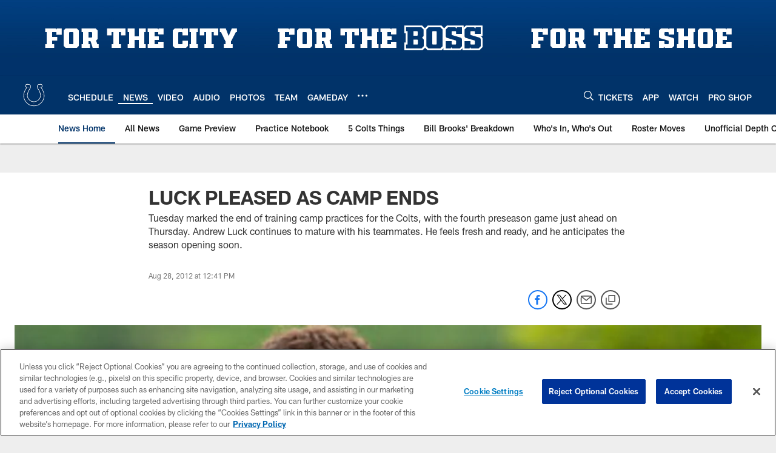

--- FILE ---
content_type: text/html; charset=utf-8
request_url: https://www.google.com/recaptcha/api2/aframe
body_size: 267
content:
<!DOCTYPE HTML><html><head><meta http-equiv="content-type" content="text/html; charset=UTF-8"></head><body><script nonce="iroEAQzjlDCJyj9SXyNXBA">/** Anti-fraud and anti-abuse applications only. See google.com/recaptcha */ try{var clients={'sodar':'https://pagead2.googlesyndication.com/pagead/sodar?'};window.addEventListener("message",function(a){try{if(a.source===window.parent){var b=JSON.parse(a.data);var c=clients[b['id']];if(c){var d=document.createElement('img');d.src=c+b['params']+'&rc='+(localStorage.getItem("rc::a")?sessionStorage.getItem("rc::b"):"");window.document.body.appendChild(d);sessionStorage.setItem("rc::e",parseInt(sessionStorage.getItem("rc::e")||0)+1);localStorage.setItem("rc::h",'1763192539256');}}}catch(b){}});window.parent.postMessage("_grecaptcha_ready", "*");}catch(b){}</script></body></html>

--- FILE ---
content_type: text/javascript; charset=utf-8
request_url: https://auth-id.colts.com/accounts.webSdkBootstrap?apiKey=4_zw9zES1fXqsEoSXdU2dsJQ&pageURL=https%3A%2F%2Fwww.colts.com%2Fnews%2Fluck-pleased-as-camp-ends-8095184&sdk=js_latest&sdkBuild=18063&format=json
body_size: 414
content:
{
  "callId": "019a8676fce47be1b249c3033a7d3739",
  "errorCode": 0,
  "apiVersion": 2,
  "statusCode": 200,
  "statusReason": "OK",
  "time": "2025-11-15T07:42:16.301Z",
  "hasGmid": "ver4"
}